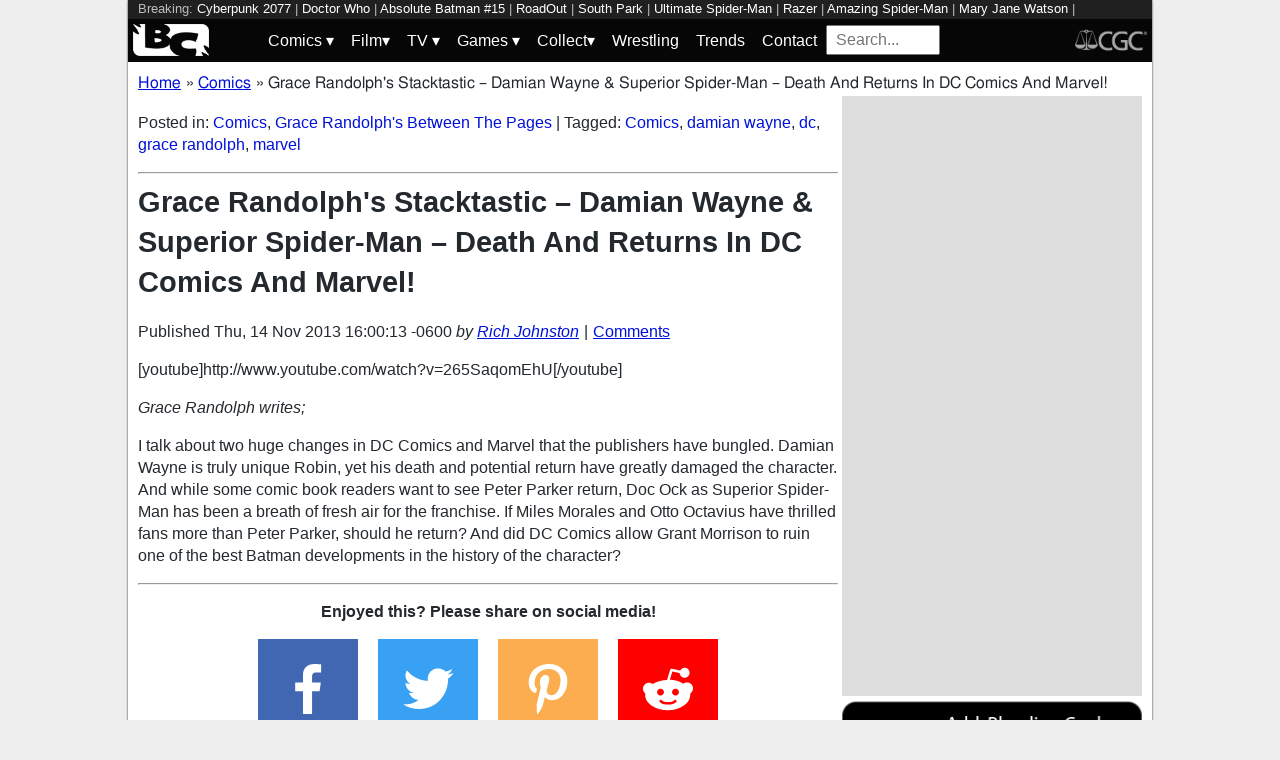

--- FILE ---
content_type: text/html; charset=utf-8
request_url: https://bleedingcool.com/comics/grace-randolphs-stacktastic-damian-wayne-superior-spider-man-death-and-returns-in-dc-comics-and-marvel/
body_size: 12183
content:
<!doctype html><html lang='en' class='optml_no_js' prefix='og: https://ogp.me/ns#'><head>
<meta charset='utf-8'>
<meta name="viewport" content="width=device-width, initial-scale=1.0">
<link href="https://mlpnk72yciwc.i.optimole.com" rel="preconnect">
<style>
    #sidebar, #test_sidebar {min-height:1750px;}
    #breadcrumbs {min-height:24px;}
    section.main-content {min-height:3000px;}
    #article {min-height:1500px;}
    @media only screen and (min-width: 64em) {
        #sidebar, #test_sidebar {min-height:3000px;}
    }
    .bc-author-box{ min-height: 250px; }
    #bc_sharing_is_caring{ min-height: 144px; }
    #read_more section { min-height: 1445px;}
    @media only screen and (min-width: 64em) {
        #read_more section {min-height:712px;}
    }
    nav#keywords_banner { height: 19px;}
  /*  #header-wrapper { height: 47px; }*/
    .latest-headline {
        color: black;
        font-size: 1em;
        margin: 0 2px 5px 2px;
    }
  /*  [data-spotim-module=spotlight] {
        min-height: 375px;
        overflow: hidden;
    }
    .main-menu, .main-menu li{
        background-color: #060606;
        z-index: 3000;
        opacity: 1;
    }*/

    #top_spacer, #bottom_spacer {
        height: 100px;
        background-color: #DDDDDD;
        overflow: hidden;
    }
    .sidebar_spacer {
        height: 250px;
        background-color: #DDDDDD;
        overflow:hidden;
    }

    .post_content_spacer {
        height: 400px;
        overflow: clip;
    }

    @media only screen and (max-width: 64em) {
  /*      #search_box {
        width: 95% !important;
        height: 30px !important;
        box-sizing: border-box;
        margin: auto;
        display: block;
        margin-bottom: 5px;
        }*/
    }

    @media only screen and (min-width: 64em) {
        #top_spacer, #bottom_spacer {
        height: 250px;
        }
        .sidebar_spacer {
        height: 600px;
        }
    }

   </style>

<link rel='stylesheet' href='/pure-min.css' />
<link rel='stylesheet' href='/grids-responsive-min.css' />
<link rel='stylesheet' href='/theme.css?version=22' />
<script>
  // Initialize a variable to hold the timeout ID
  var timeoutId;

  function loadScripts() {
    // Clear the timeout to prevent multiple executions
    clearTimeout(timeoutId);
    // Initialize window.ramp object and queue
    window.ramp = window.ramp || {};
    window.ramp.que = window.ramp.que || [];
    // Load the first script
    var pw_main1 = document.createElement('script');
    pw_main1.type = 'text/javascript';
    pw_main1.async = true;
    pw_main1.src = '//cdn.intergient.com/1002214/46776/ramp_config.js';
    document.getElementsByTagName('head')[0].appendChild(pw_main1);
    // Add tags to the ramp queue
    window.ramp.que.push(function() {
      window.ramp.addTag("bottom_medium_rectangle");
      window.ramp.addTag("bottom_medium_rectangle1");
      window.ramp.addTag("bottom_leaderboard");
      window.ramp.addTag("bottom_leaderboard2");
    });
    // Load the second script
    var pw_main2 = document.createElement('script');
    pw_main2.type = 'text/javascript';
    pw_main2.async = true;
    pw_main2.src = '//cdn.intergient.com/ramp_core.js';
    document.getElementsByTagName('footer')[0].appendChild(pw_main2);
    // Remove event listeners since the scripts have been loaded
    window.removeEventListener('scroll', cancelTimeout);
    window.removeEventListener('click', cancelTimeout);
  }

  function cancelTimeout() {
    // Clear the timeout to prevent the scripts from loading
    clearTimeout(timeoutId);
    // Load the scripts immediately upon user interaction
    loadScripts();
    // Remove these event listeners as they are no longer needed
    window.removeEventListener('scroll', cancelTimeout);
    window.removeEventListener('click', cancelTimeout);
  }
  // Attach the function to both 'scroll' and 'click' events
  // These will cancel the timeout if triggered
  window.addEventListener('scroll', cancelTimeout);
  window.addEventListener('click', cancelTimeout);
  // Add a 3-second timeout to load the scripts if no user interaction occurs
  timeoutId = setTimeout(loadScripts, 3000);
</script>

<style>
    #test_sidebar, #sidebar {
        display: flex;
        flex-direction: column;
    }
    .med_rect_wrapper {
        height: 600px;
        background-color: #DDDDDD;
    }
    body:has(.flex-skin-docked) .pw-sticky {
        top:100px;
    }
    body {
      padding-bottom: 100px
    }
</style>

<script>
  document.addEventListener('scroll', init_ga4_on_event);
  document.addEventListener('mousemove', init_ga4_on_event);
  document.addEventListener('touchstart', init_ga4_on_event);
  document.addEventListener('DOMContentLoaded', () => { setTimeout(init_ga4, 5000); });
  function init_ga4_on_event(event) {
    event.currentTarget.removeEventListener(event.type, init_ga4_on_event);
    init_ga4();
  }
  function init_ga4() {
    if (window.ga4_did_init) {
      return false;
    }
    window.ga4_did_init = true;
    const ga_script = document.createElement('script');
    ga_script.type = 'text/javascript';
    ga_script.id = 'bc_ga4_script';
    ga_script.onload = () => {
      console.log('Starting custom GA4.');
      window.dataLayer = window.dataLayer || [];
      function gtag(){dataLayer.push(arguments);}
      gtag('set', {
        "permalink" : "https://bleedingcool.com/comics/grace-randolphs-stacktastic-damian-wayne-superior-spider-man-death-and-returns-in-dc-comics-and-marvel/",
        "is_article" : "1",
        "post_id" : "299656",
        "page_title" : "Grace Randolph's Stacktastic &#8211; Damian Wayne &#038; Superior Spider-Man &#8211; Death And Returns In DC Comics And Marvel! | 299656",
        "author": "Rich Johnston",
        "categories": "Comics,Grace Randolph's Between The Pages",
        "tags": "Comics,damian wayne,dc,grace randolph,marvel",
        "publish_time": "1384466413",
        "publish_day": "20131114",
        "publish_hour": "16",
        "primary_category": "Comics",
      });
      gtag('config', 'G-F25QJ8TZYF');
      console.log('Done custom GA4.');
(function () {
  var script = document.createElement('script');
  script.src =
    'https://unpkg.com/web-vitals@3/dist/web-vitals.attribution.iife.js';
  script.onload = function () {
    // When loading `web-vitals` using a classic script, all the public
    // methods can be found on the `webVitals` global namespace.
    function sendToGoogleAnalytics({name, delta, value, id, attribution}) {
      const eventParams = {
        // Built-in params:
        value: delta, // Use 'delta' so the value can be summed.
        // Custom params:
        metric_id: id, // Needed to aggregate events.
      };
    
      switch (name) {
        case 'CLS':
          eventParams.debug_target = attribution.largestShiftTarget;
          break;
        case 'INP':
          eventParams.debug_target = attribution.eventTarget;
          break;
        case 'LCP':
          eventParams.debug_target = attribution.element;
          break;
      }
    
      // Assumes the global `gtag()` function exists, see:
      // https://developers.google.com/analytics/devguides/collection/ga4
      console.log(eventParams);
      gtag('event', name, eventParams);
    }
    webVitals.onCLS(sendToGoogleAnalytics);
    webVitals.onCLS(console.log);
    webVitals.onINP(sendToGoogleAnalytics);
    webVitals.onFID(console.log);
    webVitals.onLCP(sendToGoogleAnalytics);
    webVitals.onLCP(console.log);
    console.log("Web vitals loaded.");
  };
  document.head.appendChild(script);
})();;
      console.log('Done web_vitals attribution.');
      console.log('Now sending Playwire GA4.');
      window._pwGA4PageviewId = ''.concat(Date.now());
      gtag('js', new Date());
      gtag('config', 'G-QRMCX9VK2M', { 'send_page_view': false });
      gtag(
        'event',
        'ramp_js',
        {
          'send_to': 'G-QRMCX9VK2M',
          'pageview_id': window._pwGA4PageviewId
        }
      );
;
    }
    ga_script.src = 'https://www.googletagmanager.com/gtag/js?id=G-F25QJ8TZYF';
    ga_script.async = true;
    document.body.appendChild(ga_script);
  }
</script>
<link rel="alternate" type="application/rss+xml" href="https://bleedingcool.com/feed/" />
<link rel="alternate" type="application/rss+xml" href="https://bleedingcool.com/comics/feed/" />
         <meta name='generator' content='Optimole 2.3.1'>

		<script type='application/javascript'>
					document.documentElement.className += ' optimole_has_js';
					(function(w, d){
						var b = d.getElementsByTagName('head')[0];
						var s = d.createElement('script');
						var v = ('IntersectionObserver' in w && 'isIntersecting' in w.IntersectionObserverEntry.prototype) ? '_no_poly' : '';
						s.async = true;
						s.src = 'https://bleedingcool.com/optimole_lib' + v  + '.min.js';
						b.appendChild(s);
						w.optimoleData = {
							lazyloadOnly: 'optimole-lazy-only',
							backgroundReplaceClasses: [],
							watchClasses: [],
							backgroundLazySelectors: '',
							network_optimizations: true,
							ignoreDpr: true,
							quality: 75
						}

					}(window, document));

					document.addEventListener( 'DOMContentLoaded', function() { document.body.className = document.body.className.replace('optimole-no-script',''); } );
		</script>
<!-- This site is optimized with the Yoast SEO Premium plugin v15.3 - https://yoast.com/wordpress/plugins/seo/ --><title>Grace Randolph's Stacktastic - Damian Wayne &amp; Superior Spider-Man - Death And Returns In DC Comics And Marvel!</title>
<meta name="description" content="http://www.youtube.com/watch?v=265SaqomEhU Grace Randolph writes; I talk about two huge changes in DC Comics and Marvel that the publishers have bungled.">
<meta name="robots" content="index, follow, max-snippet:-1, max-image-preview:large, max-video-preview:-1">
<link rel="canonical" href="https://bleedingcool.com/comics/grace-randolphs-stacktastic-damian-wayne-superior-spider-man-death-and-returns-in-dc-comics-and-marvel/">
<meta property="og:locale" content="en_US">
<meta property="og:type" content="article">
<meta property="og:title" content="Grace Randolph's Stacktastic - Damian Wayne &amp; Superior Spider-Man - Death And Returns In DC Comics And Marvel!">
<meta property="og:description" content="http://www.youtube.com/watch?v=265SaqomEhU Grace Randolph writes; I talk about two huge changes in DC Comics and Marvel that the publishers have bungled.">
<meta property="og:url" content="https://bleedingcool.com/comics/grace-randolphs-stacktastic-damian-wayne-superior-spider-man-death-and-returns-in-dc-comics-and-marvel/">
<meta property="og:site_name" content="Bleeding Cool News And Rumors">
<meta property="article:publisher" content="https://www.facebook.com/bleedingcoolnews">
<meta property="article:author" content="https://www.facebook.com/richard.james.johnston">
<meta property="article:published_time" content="2013-11-14T16:00:13-06:00">
<meta property="article:modified_time" content="2013-11-14T16:00:13-06:00">
<meta property="fb:app_id" content="1669179913139032">
<meta name="twitter:card" content="summary_large_image">
<meta name="twitter:image" content="https://mlpnk72yciwc.i.optimole.com/cqhiHLc.IIZS~2ef73/w:auto/h:auto/q:75/https://bleedingcool.com/wp-content/uploads/2013/11/072.jpg">
<meta name="twitter:creator" content="@richjohnston">
<meta name="twitter:site" content="@bleedingcool">
<meta name="twitter:label1" content="Written by">
	<meta name="twitter:data1" content="Rich Johnston">
	<meta name="twitter:label2" content="Est. reading time">
	<meta name="twitter:data2" content="0 minutes">
<!-- / Yoast SEO Premium plugin. -->

<script type='application/ld+json'>{
    "publisher": {
        "url": "https:\/\/bleedingcool.com",
        "name": "Bleeding Cool News",
        "@type": "Organization",
        "logo": {
            "url": "https:\/\/www.bleedingcool.com\/wp-content\/uploads\/2019\/05\/cropped-bccircle.jpg",
            "@context": "http:\/\/schema.org",
            "@type": "ImageObject"
        }
    },
    "datePublished": "2013-11-14T16:00:13-06:00",
    "author": {
        "name": "Rich Johnston",
        "url": "https:\/\/bleedingcool.com\/authorrich-johnston\/",
        "@context": "http:\/\/schema.org",
        "@type": "Person"
    },
    "mainEntityOfPage": "https:\/\/bleedingcool.com\/comics\/grace-randolphs-stacktastic-damian-wayne-superior-spider-man-death-and-returns-in-dc-comics-and-marvel\/",
    "description": "[youtube]http:\/\/www.youtube.com\/watch?v=265SaqomEhU[\/youtube] Grace Randolph writes; I talk about two huge changes in DC Comics and Marvel that the publishers have bungled. Damian Wayne is truly unique Robin, yet his death and potential return have greatly damaged the character. And while some comic book readers want to see Peter Parker return, Doc Ock as Superior Spider-Man has [&hellip;]\n",
    "dateModified": "2013-11-14T16:00:13-06:00",
    "headline": "Grace Randolph's Stacktastic &#8211; Damian Wayne &#038; Superior Spider-Man &#8211; Death And Returns In DC Comics And Marvel!",
    "keywords": "Comics,damian wayne,dc,grace randolph,marvel",
    "speakable": {
        "cssSelector": ".headline",
        "xpath": "html\/head\/meta[@name='description']\/@content",
        "@context": "http:\/\/schema.org",
        "@type": "SpeakableSpecification"
    },
    "inLanguage": "en-US",
    "isAccessibleForFree": "http:\/\/schema.org\/True",
    "image": [
        "https:\/\/bleedingcool.com\/wp-content\/uploads\/2013\/11\/072-1200x675.jpg",
        "https:\/\/bleedingcool.com\/wp-content\/uploads\/2013\/11\/072-1200x900.jpg",
        "https:\/\/bleedingcool.com\/wp-content\/uploads\/2013\/11\/072-900x900.jpg"
    ],
    "articleBody": "\n[youtube]http:\/\/www.youtube.com\/watch?v=265SaqomEhU[\/youtube]\nGrace Randolph writes;\nI talk about two huge changes in DC Comics and Marvel that the publishers have bungled. Damian Wayne is truly unique Robin, yet his death and potential return have greatly damaged the character. And while some comic book readers want to see Peter Parker return, Doc Ock as Superior Spider-Man has been a breath of fresh air for the franchise. If Miles Morales and Otto Octavius have thrilled fans more than Peter Parker, should he return? And did DC Comics allow Grant Morrison to ruin one of the best Batman developments in the history of the character?\n\n",
    "dateCreated": "2013-11-14T16:00:13-06:00",
    "copyrightYear": "2013",
    "articleSection": "Comics",
    "url": "https:\/\/bleedingcool.com\/comics\/grace-randolphs-stacktastic-damian-wayne-superior-spider-man-death-and-returns-in-dc-comics-and-marvel\/",
    "@context": "http:\/\/schema.org",
    "@type": "NewsArticle"
}</script>

<script>setTimeout(function(){var wps=document.createElement('script');wps.type='text/javascript';wps.async=true;wps.src='//web.webpushs.com/js/push/582fca4f3d20490e714a8a2ce06da6b8_1.js';var s=document.getElementsByTagName('script')[0];s.parentNode.insertBefore(wps,s);}, 4250);</script>
</head>
<body><div id='wrapper' style='min-height: 1000px; max-width:1024px !important;'><nav id="keywords_banner">
<span>Breaking:</span> <a href="https://bleedingcool.com/games/cyberpunk-2077-has-celebrated-its-fifth-anniversary/" rel="bookmark">Cyberpunk 2077</a> | <a href="https://bleedingcool.com/tv/doctor-who-gemma-redgrave-tackles-speculation-over-kates-sexuality/" rel="bookmark">Doctor Who</a> | <a href="https://bleedingcool.com/comics/scott-snyder-spoiled-absolute-batman-15-more-than-we-ever-could/" rel="bookmark">Absolute Batman #15</a> | <a href="https://bleedingcool.com/games/roadout-has-confirmed-its-march-2026-release-date/" rel="bookmark">RoadOut</a> | <a href="https://bleedingcool.com/tv/south-park-avatar-last-airbender-final-space-bctv-daily-dispatch/" rel="bookmark">South Park</a> | <a href="https://bleedingcool.com/comics/ultimate-spider-man-wolverine-black-panther-face-the-end-spoilers/" rel="bookmark">Ultimate Spider-Man</a> | <a href="https://bleedingcool.com/games/razer-announces-boomslang-20th-anniversary-edition/" rel="bookmark">Razer</a> | <a href="https://bleedingcool.com/comics/peter-parker-defends-new-space-girlfriend-in-amazing-spider-man-17/" rel="bookmark">Amazing Spider-Man</a> | <a href="https://bleedingcool.com/comics/lois-lane-vs-mary-jane-watson-in-the-daily-litg-10th-december-2025/" rel="bookmark">Mary Jane Watson</a> | <a href="https://bleedingcool.com/comics/official-selection-list-for-angouleme-comic-art-festival-2026/" rel="bookmark">Angoulême</a> | <a href="https://bleedingcool.com/games/terminator-2d-no-fate-releases-new-launch-trailer/" rel="bookmark">Terminator</a> | <a href="https://bleedingcool.com/games/overwatch-2-launches-season-20-in-time-for-christmas/" rel="bookmark">Overwatch 2</a> | <a href="https://bleedingcool.com/tv/ghosts-s05e08-the-life-and-times-of-esther-greene-sneak-peeks/" rel="bookmark">Ghosts</a> | <a href="https://bleedingcool.com/tv/ncis-sydney-s03e08-turkey-shoot-preview-vigilante-justice/" rel="bookmark">NCIS: Sydney</a> | <a href="https://bleedingcool.com/comics/magic-the-gathering-untold-stories-elspeth-2-preview-rigged-game/" rel="bookmark">Magic: The Gathering: Untold Stories--Elspeth #2</a></nav>
<div id="header-wrapper">
  <header id="bc-masthead" class="pure-g" role="banner">
    <div class="pure-u-1-5 pure-u-md-1-6 pure-u-lg-3-24">
      <a href="https://bleedingcool.com/">
	     <img class="pure-img bc-logos" src="/bc-logo-headless-white-min.png" alt="Bleeding Cool News and Rumors" width='76px' height='32px'>
      </a>
    </div>
    <div class="pure-u-3-5 pure-u-md-4-6 pure-u-lg-18-24">
    <nav id="menu" class="pure-u-1-1">
  <label for="tm" id="toggle-menu">
    <div class='hamburger'></div>
    <div class='hamburger'></div>
    <div class='hamburger'></div>
    <span class="drop-icon menu-top-level">▾</span></label>
  <input type="checkbox" id="tm">
  <ul class="main-menu clearfix">
    <li><a href="#"><label class='menu-dropdown-label' title="Toggle Dropdown" for="sm1">Comics <span class="drop-icon">▾</span></label></a>
      <input type="checkbox" id="sm1">
      <ul class="sub-menu">
        <li><a href="/comics/">Comics</a></li>
        <li><a href="/comics/vintage-paper/">Vintage Paper</a></li>
        <li><a href="/sponsored/heritage-sponsored/">Heritage Auctions</a></li>
        <li><a href="/sponsored/comic-connect-sponsored/">ComicConnect Auctions</a></li>
        <li><a href="/comics/comics-publishers/marvel-comics/">Marvel</a></li>
        <li><a href="/comics/comics-publishers/dc-comics/">DC Comics</a></li>
	<li><a href="/comics/comics-publishers/image/">Image</a></li>
        <li><a href="/comics/comics-publishers/dark-horse-comics/">Dark Horse Comics</a></li>
        <li><a href="/comics/comics-publishers/idw/">IDW</a></li>
        <li><a href="/comics/comics-publishers/boom/">Boom! Studios</a></li>
        <li><a href="/comics/comics-publishers/dynamite/">Dynamite</a></li>
	<li><a href="/tag/penguin-random-house/">Penguin Random House</a></li>
      </ul>
    </li>
    <li><a href="#" ><label class='menu-dropdown-label' title="Toggle Dropdown" for="sm2">Film<span class="drop-icon">▾</span></label></a>
      <input type="checkbox" id="sm2">
      <ul class="sub-menu">
        <li><a href="/movies/">Movies</a></li>
	<li><a href="/movies/blumhouse/">Blumhouse</a></li>
        <li><a href="/movies/disney-film/">Disney</a></li>
	<li><a href="/movies/fox-film/">Fox</a></li>
	<li><a href="/movies/hbo-film/">HBO</a></li>
	<li><a href="/movies/marvel-studios/">Marvel Studios</a></li>
        <li><a href="/movies/netflix-film/">Netflix</a></li>
	<li><a href="/movies/paramount-pictures/">Paramount Pictures</a></li>
        <li><a href="/movies/sony/">Sony</a></li>
	<li><a href="/movies/star-wars/">Star Wars</a></li>
        <li><a href="/movies/universal/">Universal</a></li>
        <li><a href="/movies/warner-bros/">Warner Bros</a></li>
      </ul>
    </li>
    <li><a href="#"><label class='menu-dropdown-label' title="Toggle Dropdown" for="sm3">TV <span class="drop-icon">▾</span></label></a>
      <input type="checkbox" id="sm3">
      <ul class="sub-menu">
        <li><a href="/tv/">TV</a></li>
        <li><a href="/tv/abc/">ABC</a></li>
	<li><a href="/tv/comedy-central/">Adult Swim</a></li>
        <li><a href="/tv/amazon/">Amazon Prime</a></li>
        <li><a href="/tv/amc/">AMC</a></li>
	<li><a href="/tv/apple/">Apple</a></li>
        <li><a href="/tv/cbs/">CBS</a></li>
        <li><a href="/tv/cw/">The CW</a></li>
        <li><a href="/tv/disney-tv/">Disney+</a></li>
        <li><a href="/tv/fox/">Fox</a></li>
        <li><a href="/tv/hbo/">HBO/HBO Max</a></li>
	<li><a href="/tv/hulu/">Hulu</a></li>
	<li><a href="/tv/nbc/">NBC</a></li>
	<li><a href="/tv/netflix/">Netflix</a></li>
      </ul>
    </li>
    <li><a href="#"><label class='menu-dropdown-label' title="Toggle Dropdown" for="sm4">Games <span class="drop-icon">▾</span></label></a>
      <input type="checkbox" id="sm4">
      <ul class="sub-menu">
	<li><a href="https://bleedingcool.com/games/">Video Games</a></li>
	<li><a href="https://bleedingcool.com/games/tabletop/">Tabletop</a></li>
	<li><a href="https://bleedingcool.com/games/mobile-games/">Mobile</a></li>
	<li><a href="https://bleedingcool.com/games/review-games/">Reviews</a></li>
	<li><a href="https://bleedingcool.com/games/video-games-2/esports/">Esports</a></li>
	<li><a href="https://bleedingcool.com/games/video-games-2/arcade/">Arcade</a></li>
      </ul>
    </li>
    <!--<li><a href="/collectibles/">Collectibles</a></li>-->
    <li><a href="#"><label class='menu-dropdown-label' title="Toggle Dropdown" for="sm5">Collect<span class="drop-icon">▾</span></label></a>
      <input type="checkbox" id="sm5">
      <ul class="sub-menu">
	<li><a href="/collectibles/">Collectibles</a></li>
	<li><a href="/collectibles/lego/">LEGO</a></li>
	<li><a href="/collectibles/hasbro/">Hasbro</a></li>
	<li><a href="/collectibles/funko/">Funko</a></li>
	<li><a href="/collectibles/mattel/">Mattel</a></li>
      </ul>
    </li>
    <li><a href="/tag/wrestling/">Wrestling</a></li>
    <li><a href="/trends/">Trends</a></li>
    <li><a href="/contact/">Contact</a></li>
    <li><form method='GET' action='/search/' target='_self'><input id='search_box' name='s' placeholder='Search...' type='text'/></form></li>
  </ul>
</nav>

    </div>
    <div class="pure-u-1-5 pure-u-md-1-6 pure-u-lg-3-24">
      <a rel="nofollow" style="float:right" href="https://www.cgccomics.com">
	     <img class="pure-img bc-logos" src="/cgc-logo-headless-min.png" alt="CGC" width='72px' height='32px'>
      </a>
    </div>
  </header>
</div>
<div id='main' class='pure-g'><ol id="breadcrumbs" class="breadcrumbs" style="padding:0;" itemscope itemtype="http://schema.org/BreadcrumbList">
  <li style="display:inline-block;" itemprop="itemListElement" itemscope itemtype="http://schema.org/ListItem">
    <a itemprop="item" itemscope itemtype="http://schema.org/WebPage" href="https://bleedingcool.com/" itemid="https://bleedingcool.com/">
      <span itemprop="name">Home</span>
    </a>
    <meta itemprop="position" content="1" />
  </li>
  <li class="breadcrumb-spacer" style="margin: 0 9px 0 5px;">»</li>
  <li style="display:inline-block;" itemprop="itemListElement" itemscope itemtype="http://schema.org/ListItem">
    <a itemprop="item" itemscope itemtype="http://schema.org/WebPage" href="https://bleedingcool.com/comics/" itemid="https://bleedingcool.com/comics/">
      <span itemprop="name">Comics</span>
    </a>
    <meta itemprop="position" content="2" />
  </li>
  <li class="breadcrumb-spacer" style="margin: 0 9px 0 5px;">»</li>
  <li style="display: inline-block" itemprop="itemListElement" itemscope itemtype="http://schema.org/ListItem">
    <span itemprop="item" itemscope itemtype="http://schema.org/WebPage" itemid="https://bleedingcool.com/comics/grace-randolphs-stacktastic-damian-wayne-superior-spider-man-death-and-returns-in-dc-comics-and-marvel/">
      <span itemprop="name">Grace Randolph's Stacktastic &#8211; Damian Wayne &#038; Superior Spider-Man &#8211; Death And Returns In DC Comics And Marvel!</span>
    </span>
    <meta itemprop="position" content="3" />
  </li>
</ol>
<section class='main-content pure-u-1-2'><article id='article' data-post-id='299656' itemscope itemtype='http://schema.org/Article'><p class="taxonomy">Posted in: <a href='/comics/' rel='category'>Comics</a>, <a href='/pop-culture/gracerandolph/' rel='category'>Grace Randolph's Between The Pages</a> | Tagged: <a href='/tag/comics/' rel='tag'>Comics</a>, <a href='/tag/damian-wayne/' rel='tag'>damian wayne</a>, <a href='/tag/dc/' rel='tag'>dc</a>, <a href='/tag/grace-randolph/' rel='tag'>grace randolph</a>, <a href='/tag/marvel/' rel='tag'>marvel</a></p><hr><h1 class='headline' style='margin-top: 0;' itemprop='headline'>Grace Randolph's Stacktastic &#8211; Damian Wayne &#038; Superior Spider-Man &#8211; Death And Returns In DC Comics And Marvel!</h1><div class="byline">Published <time itemprop="datePublished" datetime="2013-11-14T16:00:13-06:00" title="Thu, 14 Nov 2013 16:00:13 -0600">Thu, 14 Nov 2013 16:00:13 -0600</time> <address class="author">by <a rel='author' href='https://bleedingcool.com/author/rich-johnston/'>Rich Johnston</a></address><div class="byline-separator"> | </div><div class="comments-link"><a id="jump_to_comments" href="#comments-placeholder">Comments</a></div></div></header><p>[youtube]http://www.youtube.com/watch?v=265SaqomEhU[/youtube]</p>
<p><em>Grace Randolph writes;</em></p>
<p>I talk about two huge changes in DC Comics and Marvel that the publishers have bungled. Damian Wayne is truly unique Robin, yet his death and potential return have greatly damaged the character. And while some comic book readers want to see Peter Parker return, Doc Ock as Superior Spider-Man has been a breath of fresh air for the franchise. If Miles Morales and Otto Octavius have thrilled fans more than Peter Parker, should he return? And did DC Comics allow Grant Morrison to ruin one of the best Batman developments in the history of the character?</p>
<hr><div style="margin-bottom: 10px" id="bc_sharing_is_caring"><center><p><strong>Enjoyed this? Please share on social media!</strong></p><a class='social_link' style='margin: 0 10px;' href='https://www.facebook.com/sharer/sharer.php?u=https%3A%2F%2Fbleedingcool.com%2Fcomics%2Fgrace-randolphs-stacktastic-damian-wayne-superior-spider-man-death-and-returns-in-dc-comics-and-marvel%2F' target='_blank' onClick='open_social_link(this);return false;'><img class='social_icon' style='width:100px;height:100px;' loading='lazy' alt='facebook' src='/social_icons/social-1_square-facebook.svg' width='100' height='100'/></a><a class='social_link' style='margin: 0 10px;' href='https://twitter.com/share?url=https%3A%2F%2Fbleedingcool.com%2Fcomics%2Fgrace-randolphs-stacktastic-damian-wayne-superior-spider-man-death-and-returns-in-dc-comics-and-marvel%2F&text=Grace+Randolph%27s+Stacktastic+%26%238211%3B+Damian+Wayne+%26%23038%3B+Superior+Spider-Man+%26%238211%3B+Death+And+Returns+In+DC+Comics+And+Marvel%21&via=bleedingcool' target='_blank' onClick='open_social_link(this);return false;'><img class='social_icon' style='width:100px;height:100px;' loading='lazy' alt='twitter' src='/social_icons/social-1_square-twitter.svg' width='100' height='100'/></a><a class='social_link' style='margin: 0 10px;' href='http://pinterest.com/pin/create/button/?url=https%3A%2F%2Fbleedingcool.com%2Fcomics%2Fgrace-randolphs-stacktastic-damian-wayne-superior-spider-man-death-and-returns-in-dc-comics-and-marvel%2F&description=Grace+Randolph%27s+Stacktastic+%26%238211%3B+Damian+Wayne+%26%23038%3B+Superior+Spider-Man+%26%238211%3B+Death+And+Returns+In+DC+Comics+And+Marvel%21' target='_blank' onClick='open_social_link(this);return false;'><img class='social_icon' style='width:100px;height:100px;' loading='lazy' alt='pinterest' src='/social_icons/social-1_square-pinterest.svg' width='100' height='100'/></a><a class='social_link' style='margin: 0 10px;' href='https://reddit.com/submit?url=https%3A%2F%2Fbleedingcool.com%2Fcomics%2Fgrace-randolphs-stacktastic-damian-wayne-superior-spider-man-death-and-returns-in-dc-comics-and-marvel%2F&title=Grace+Randolph%27s+Stacktastic+%26%238211%3B+Damian+Wayne+%26%23038%3B+Superior+Spider-Man+%26%238211%3B+Death+And+Returns+In+DC+Comics+And+Marvel%21' target='_blank' onClick='open_social_link(this);return false;'><img class='social_icon' style='width:100px;height:100px;' loading='lazy' alt='reddit' src='/social_icons/social-1_square-reddit.svg' width='100' height='100'/></a></center></div><script type='text/javascript'>
function open_social_link(e) {
  var href = e.getAttribute('href');
  window.open(href, 'Share the Joy of Bleeding Cool', 'height=450, width=550, top=' + (window.innerHeight / 2 - 275) + ', left=' + (window.innerWidth / 2 - 225) + ', toolbar=0, location=0, menubar=0, directories=0, scrollbars=0');
  return false;
}
</script>
    <a style="
            display: flex;
            margin-top: 15px;
            margin-bottom: 10px; 
            text-decoration: none;
        "
        id="google_follow"
        href="https://news.google.com/publications/CAAqBwgKMPHflgsw1IauAw?hl=en-US&gl=US&ceid=US:en">
        <div
            class="pure-u-1-4 align-center"
        >
            <img width=100 height=81" src="/Google_News_icon.png"/>
        </div>
        <div
            class="pure-u-3-4"
            style="
            text-align: center;
            font-size: 1.5em;
            vertical-align: text-top;
            color: #24292e;
            text-decoration: none;
        "
        >
            Stay up-to-date and support the site by following Bleeding Cool on Google News today!
        </div>
    </a></article><section class='bc-author-box'><h2 class='bc-author-name'><img class='bc-author-avatar' data-opt-src='https://mlpnk72yciwc.i.optimole.com/cqhiHLc.IIZS~2ef73/w:150/h:150/q:75/https://www.gravatar.com/avatar/d41d8cd98f00b204e9800998ecf8427e?s=150' src='data:image/svg+xml,%3Csvg%20viewBox%3D%220%200%20150%20150%22%20width%3D%22150%22%20height%3D%22150%22%20xmlns%3D%22http%3A%2F%2Fwww.w3.org%2F2000%2Fsvg%22%3E%3C%2Fsvg%3E' width='150px' height='150px' alt='Rich Johnston' />About <a href='/author/rich-johnston/'>Rich Johnston</a></h2>Founder of Bleeding Cool. The longest-serving digital news reporter in the world, since 1992. Author of The Flying Friar, Holed Up, The Avengefuls, Doctor Who: Room With A Deja Vu, The Many Murders Of Miss Cranbourne, Chase Variant. Lives in South-West London, works from Blacks on Dean Street, shops at Piranha Comics. Father of two. Political cartoonist.<div class="bc-author-socials"><a class='bc-author-social' href='https://twitter.com/richjohnston'><img src='/social_twitter.png' loading='lazy' alt='twitter' width='64px' height='64px' /></a><a class='bc-author-social' href='https://www.facebook.com/richard.james.johnston'><img src='/social_facebook.png' loading='lazy' alt='facebook' width='64px' height='64px' /></a><a class='bc-author-social' href='https://instagram.com/coolbleeding'><img src='/social_instagram.png' loading='lazy' alt='instagram' width='64px' height='64px' /></a><a class='bc-author-social' href='https://bleedingcool.com'><img src='/social_website.png' loading='lazy' alt='website' width='64px' height='64px' /></a></div></section><div id="comments-placeholder" style="height:758px;overflow:scroll;"><div id="comments-message"><em>Comments will load 20 seconds after page.</em> <a id="load_spot" href="#comments-section">Click here</a> to load them now.</div><div id="comments-section" style="display:none;"></div></div><script type='text/javascript' defer>
  document.addEventListener('DOMContentLoaded', function(){
      function makecommentsvisible() {
          var commentssection = document.querySelector('#comments-section');
          commentssection.setAttribute('style', 'display:block;');
          console.log('DEBUG: making comments visible.');
      }
      function nogtmloadspot() {
    	  var commentssection = document.querySelector('#comments-section');
	      if (commentssection)
	        var loaded = commentssection.getAttribute('data-loaded');
	      if (!loaded) {
              commentssection.innerHTML = '';
	          commentssection.setAttribute('data-loaded', true);
              console.log('DEBUG: Injecting Spot.IM script in no GTM mode.');
              var s = document.createElement('script');
              s.setAttribute('type', 'text/javascript');
              s.setAttribute('src', 'https://launcher.spot.im/spot/sp_2NZshbIg');
              s.setAttribute('data-spotim-module', 'spotim-launcher');
              s.setAttribute('data-messages-count', '1');
              s.setAttribute('data-post-url', 'https://bleedingcool.com/comics/grace-randolphs-stacktastic-damian-wayne-superior-spider-man-death-and-returns-in-dc-comics-and-marvel/');
              s.setAttribute('data-article-tags', 'Comics,damian wayne,dc,grace randolph,marvel');
              s.setAttribute('data-post-id', '299656');
              s.setAttribute('data-disqus-url', 'https://bleedingcool.com/comics/grace-randolphs-stacktastic-damian-wayne-superior-spider-man-death-and-returns-in-dc-comics-and-marvel/');
              s.setAttribute('data-disqus-identifier', '299656 https://www.bleedingcool.com/?p=299656');
              document.getElementById('comments-section').appendChild(s);
              console.log('DEBUG: Injected Spot.IM script.');
              setTimeout(makecommentsvisible, 12000);
          }
      }
      var loadspotlink = document.getElementById('load_spot');
      loadspotlink.addEventListener('click',function(e){
         e.preventDefault();
         nogtmloadspot();
      },false);
      var jumptocomments = document.getElementById('jump_to_comments');
      jumptocomments.addEventListener('click',function(e){
         nogtmloadspot();
      },false);
      setTimeout(nogtmloadspot, 8000);
  });
  </script></section><aside id='test_sidebar' class='sidebar pure-u-1-2' role='complementary'><div class="med_rect_wrapper"><div class="med_rect_unit"><div id="bottom_medium_rectangle" data-pw-desk="med_rect_atf" data-pw-mobi="med_rect_atf"></div></div></div><div class='google-news-source' style='padding-top:5px;text-align:center;'><a href='https://www.google.com/preferences/source?q=bleedingcool.com'><img title='Add Bleeding Cool as a preferred source in Google to support the site and see more BC results in your searches. May not be available in some regions.' src='/social_icons//google_preferred_source_badge_light_bc@2x.png'/></a></div><h2 class='sidebar-header'>Popular Now</h2><ol id="popular_now">
 	<li class='trending_article'><a href='https://bleedingcool.com/comics/scott-snyder-spoiled-absolute-batman-15-more-than-we-ever-could/' rel='bookmark'><span>Scott Snyder Spoiled Absolute Batman #15 More Than We Ever Could</span></a></li>
 	<li class='trending_article'><a href='https://bleedingcool.com/comics/ultimate-spider-man-wolverine-black-panther-face-the-end-spoilers/' rel='bookmark'><span>Ultimate Spider-Man, Wolverine &#038; Black Panther Face The End (Spoilers)</span></a></li>
 	<li class='trending_article'><a href='https://bleedingcool.com/comics/peter-parker-defends-new-space-girlfriend-in-amazing-spider-man-17/' rel='bookmark'><span>Peter Parker Defends New Space Girlfriend In Amazing Spider-Man #17</span></a></li>
 	<li class='trending_article'><a href='https://bleedingcool.com/comics/superman-spider-man-tom-king-jim-lees-lois-lane-mary-jane-watson/' rel='bookmark'><span>Superman/Spider-Man: Tom King &#038; Jim Lee's Lois Lane &#038; Mary Jane Watson</span></a></li>
 	<li class='trending_article'><a href='https://bleedingcool.com/comics/storm-meets-marvel-rivals-galacta-in-x-men-march-2025-solicits/' rel='bookmark'><span>Storm Meets Marvel Rivals' Galacta in X-Men March 2025 Solicits</span></a></li>
 	<li class='trending_article'><a href='https://bleedingcool.com/comics/official-selection-list-for-angouleme-comic-art-festival-2026/' rel='bookmark'><span>Official Cancelled Selection List Angouleme Comic Art Festival 2026</span></a></li>
 	<li class='trending_article'><a href='https://bleedingcool.com/comics/lois-lane-vs-mary-jane-watson-in-the-daily-litg-10th-december-2025/' rel='bookmark'><span>Lois Lane Vs Mary Jane Watson in The Daily LITG, 10th December 2025</span></a></li>
 	<li class='trending_article'><a href='https://bleedingcool.com/comics/first-look-inside-the-dungeons-of-doom-from-marvel-comics/' rel='bookmark'><span>First Look Inside The Dungeons Of Doom From Marvel Comics</span></a></li></ol><div class="med_rect_wrapper"><div class="med_rect_unit"><div id="bottom_medium_rectangle1" data-pw-desk="med_rect_btf" data-pw-mobi="med_rect_btf"></div></div></div><h2 class='sidebar-header'>Popular Now</h2><ol id="popular_next">
 	<li class='trending_article'><a href='https://bleedingcool.com/comics/amazing-spider-man-17-preview-spideys-galactic-getaway/' rel='bookmark'><span>Amazing Spider-Man #17 Preview: Spidey's Galactic Getaway</span></a></li>
 	<li class='trending_article'><a href='https://bleedingcool.com/comics/darkness-1-preview-good-guys-finish-last-again/' rel='bookmark'><span>Darkness #1 Preview: Good Guys Finish Last, Again</span></a></li>
 	<li class='trending_article'><a href='https://bleedingcool.com/comics/47-copies-of-the-rare-superman-bradman-comic-found-and-auctioned/' rel='bookmark'><span>47 Copies Of The Rare Superman "Bradman" Comic Found And Auctioned</span></a></li>
 	<li class='trending_article'><a href='https://bleedingcool.com/comics/coverwatch-absolute-batman-15-absolute-joker-covers/' rel='bookmark'><span>CoverWatch: All The Absolute Batman #15 Absolute Joker Covers</span></a></li>
 	<li class='trending_article'><a href='https://bleedingcool.com/comics/rafael-albuquerque-reveals-absolute-green-arrow-to-be-a-horror-title/' rel='bookmark'><span>Rafael Albuquerque Reveals Absolute Green Arrow To Be A Horror Title</span></a></li>
 	<li class='trending_article'><a href='https://bleedingcool.com/comics/the-angels-of-bataan-inspired-cover-of-zip-comics-33-up-for-auction/' rel='bookmark'><span>The Angels of Bataan-Inspired Cover of Zip Comics #33, Up for Auction</span></a></li>
 	<li class='trending_article'><a href='https://bleedingcool.com/comics/time-for-number-twos-dc-comics-vertigo-solicits-for-march-2026/' rel='bookmark'><span>Time For Number Twos&#8230; DC Comics/Vertigo Solicits For March 2026</span></a></li>
 	<li class='trending_article'><a href='https://bleedingcool.com/comics/absolute-batman-15-leads-top-twenty-anticipated-comics-for-wednesday/' rel='bookmark'><span>Absolute Batman #15 Leads Top Twenty Anticipated Comics For Wednesday</span></a></li></ol></aside><div id="read_more"><section><div class='hub_section pure-u-1'><h2 class="hub_section_title"><a href="https://bleedingcool.com/author/rich-johnston/" rel="bookmark">Latest by Rich Johnston</a></h2><article class="latest-article-container pure-u-1 pure-u-lg-8-24"><div class="latest-article-image-container pure-u-2-5 pure-u-lg-1"><a href="https://bleedingcool.com/comics/scott-snyder-spoiled-absolute-batman-15-more-than-we-ever-could/"><img class="pure-img" data-opt-src="https://mlpnk72yciwc.i.optimole.com/cqhiHLc.IIZS~2ef73/w:350/h:350/q:75/rt:fill/g:ce/https://bleedingcool.com/wp-content/uploads/2025/12/abbat-c.jpg" src="data:image/svg+xml,%3Csvg%20viewBox%3D%220%200%20225%20225%22%20width%3D%22225%22%20height%3D%22225%22%20xmlns%3D%22http%3A%2F%2Fwww.w3.org%2F2000%2Fsvg%22%3E%3C%2Fsvg%3E" alt="Scott Snyder Makes Good His Joker Promise In Absolute Batman #15" width="225" height="225"/><noscript><img itemprop="image" class="pure-img" src="https://mlpnk72yciwc.i.optimole.com/cqhiHLc.IIZS~2ef73/w:350/h:350/q:75/rt:fill/g:ce/https://bleedingcool.com/wp-content/uploads/2025/12/abbat-c.jpg" alt="Scott Snyder Makes Good His Joker Promise In Absolute Batman #15" width="225" height="225" /></noscript></a></div><div class="latest-article-text pure-u-3-5 pure-u-lg-1"><div class="pure-u-1"><a href="https://bleedingcool.com/comics/scott-snyder-spoiled-absolute-batman-15-more-than-we-ever-could/"><h3 class="latest-headline" rel="bookmark">Scott Snyder Spoiled Absolute Batman #15 More Than We Ever Could</h3></a></div><div class="latest-article-excerpt">Scott Snyder spoiled Absolute Batman #15 more than we ever could, makes good his Joker promise and... also revives The Pale Man?</div></div></a></article><article class="latest-article-container pure-u-1 pure-u-lg-8-24"><div class="latest-article-image-container pure-u-2-5 pure-u-lg-1"><a href="https://bleedingcool.com/comics/ultimate-spider-man-wolverine-black-panther-face-the-end-spoilers/"><img class="pure-img" data-opt-src="https://mlpnk72yciwc.i.optimole.com/cqhiHLc.IIZS~2ef73/w:350/h:350/q:75/rt:fill/g:ce/https://bleedingcool.com/wp-content/uploads/2025/12/Screenshot-2025-12-09-225519.jpg" src="data:image/svg+xml,%3Csvg%20viewBox%3D%220%200%20225%20225%22%20width%3D%22225%22%20height%3D%22225%22%20xmlns%3D%22http%3A%2F%2Fwww.w3.org%2F2000%2Fsvg%22%3E%3C%2Fsvg%3E" alt="Marvel Comics Wednesday Comics Spoilers" width="225" height="225"/><noscript><img itemprop="image" class="pure-img" src="https://mlpnk72yciwc.i.optimole.com/cqhiHLc.IIZS~2ef73/w:350/h:350/q:75/rt:fill/g:ce/https://bleedingcool.com/wp-content/uploads/2025/12/Screenshot-2025-12-09-225519.jpg" alt="Marvel Comics Wednesday Comics Spoilers" width="225" height="225" /></noscript></a></div><div class="latest-article-text pure-u-3-5 pure-u-lg-1"><div class="pure-u-1"><a href="https://bleedingcool.com/comics/ultimate-spider-man-wolverine-black-panther-face-the-end-spoilers/"><h3 class="latest-headline" rel="bookmark">Ultimate Spider-Man, Wolverine &#038; Black Panther Face The End (Spoilers)</h3></a></div><div class="latest-article-excerpt">Ultimate Spider-Man, Ultimate Wolverine and Ultimate Black Panther face their endgame today (Ultimate Spoilers)</div></div></a></article><article class="latest-article-container pure-u-1 pure-u-lg-8-24"><div class="latest-article-image-container pure-u-2-5 pure-u-lg-1"><a href="https://bleedingcool.com/comics/peter-parker-defends-new-space-girlfriend-in-amazing-spider-man-17/"><img class="pure-img" data-opt-src="https://mlpnk72yciwc.i.optimole.com/cqhiHLc.IIZS~2ef73/w:350/h:350/q:75/rt:fill/g:ce/https://bleedingcool.com/wp-content/uploads/2025/12/Screenshot-2025-12-09-215147.jpg" src="data:image/svg+xml,%3Csvg%20viewBox%3D%220%200%20225%20225%22%20width%3D%22225%22%20height%3D%22225%22%20xmlns%3D%22http%3A%2F%2Fwww.w3.org%2F2000%2Fsvg%22%3E%3C%2Fsvg%3E" alt="Marvel Comics Wednesday Comics Spoilers" width="225" height="225"/><noscript><img itemprop="image" class="pure-img" src="https://mlpnk72yciwc.i.optimole.com/cqhiHLc.IIZS~2ef73/w:350/h:350/q:75/rt:fill/g:ce/https://bleedingcool.com/wp-content/uploads/2025/12/Screenshot-2025-12-09-215147.jpg" alt="Marvel Comics Wednesday Comics Spoilers" width="225" height="225" /></noscript></a></div><div class="latest-article-text pure-u-3-5 pure-u-lg-1"><div class="pure-u-1"><a href="https://bleedingcool.com/comics/peter-parker-defends-new-space-girlfriend-in-amazing-spider-man-17/"><h3 class="latest-headline" rel="bookmark">Peter Parker Defends New Space Girlfriend In Amazing Spider-Man #17</h3></a></div><div class="latest-article-excerpt">Peter Parker defends his new Space Girlfriend, Raelith Of The Wretched, in Amazing Spider-Man #17 by Joe Kelly and Pepe Larraz today</div></div></a></article><article class="latest-article-container pure-u-1 pure-u-lg-8-24"><div class="latest-article-image-container pure-u-2-5 pure-u-lg-1"><a href="https://bleedingcool.com/comics/lois-lane-vs-mary-jane-watson-in-the-daily-litg-10th-december-2025/"><img class="pure-img" data-opt-src="https://mlpnk72yciwc.i.optimole.com/cqhiHLc.IIZS~2ef73/w:350/h:350/q:75/rt:fill/g:ce/https://bleedingcool.com/wp-content/uploads/2025/12/Screenshot-2025-12-10-112117.jpg" src="data:image/svg+xml,%3Csvg%20viewBox%3D%220%200%20225%20225%22%20width%3D%22225%22%20height%3D%22225%22%20xmlns%3D%22http%3A%2F%2Fwww.w3.org%2F2000%2Fsvg%22%3E%3C%2Fsvg%3E" alt="Lois Lane Vs Mary Jane Watson in The Daily LITG, 10th December 2025" width="225" height="225"/><noscript><img itemprop="image" class="pure-img" src="https://mlpnk72yciwc.i.optimole.com/cqhiHLc.IIZS~2ef73/w:350/h:350/q:75/rt:fill/g:ce/https://bleedingcool.com/wp-content/uploads/2025/12/Screenshot-2025-12-10-112117.jpg" alt="Lois Lane Vs Mary Jane Watson in The Daily LITG, 10th December 2025" width="225" height="225" /></noscript></a></div><div class="latest-article-text pure-u-3-5 pure-u-lg-1"><div class="pure-u-1"><a href="https://bleedingcool.com/comics/lois-lane-vs-mary-jane-watson-in-the-daily-litg-10th-december-2025/"><h3 class="latest-headline" rel="bookmark">Lois Lane Vs Mary Jane Watson in The Daily LITG, 10th December 2025</h3></a></div><div class="latest-article-excerpt">Tom King & Jim Lee's Lois Lane & Mary Jane Watson was the most-read story on Bleeding Cool yesterday for Lying In The Gutters</div></div></a></article><article class="latest-article-container pure-u-1 pure-u-lg-8-24"><div class="latest-article-image-container pure-u-2-5 pure-u-lg-1"><a href="https://bleedingcool.com/comics/official-selection-list-for-angouleme-comic-art-festival-2026/"><img class="pure-img" data-opt-src="https://mlpnk72yciwc.i.optimole.com/cqhiHLc.IIZS~2ef73/w:350/h:350/q:75/rt:fill/g:ce/https://bleedingcool.com/wp-content/uploads/2025/12/MixCollage-10-Dec-2025-01-43-AM-8664.jpg" src="data:image/svg+xml,%3Csvg%20viewBox%3D%220%200%20225%20225%22%20width%3D%22225%22%20height%3D%22225%22%20xmlns%3D%22http%3A%2F%2Fwww.w3.org%2F2000%2Fsvg%22%3E%3C%2Fsvg%3E" alt="Official Cancelled Selection List Angouleme Comic Art Festival 2026" width="225" height="225"/><noscript><img itemprop="image" class="pure-img" src="https://mlpnk72yciwc.i.optimole.com/cqhiHLc.IIZS~2ef73/w:350/h:350/q:75/rt:fill/g:ce/https://bleedingcool.com/wp-content/uploads/2025/12/MixCollage-10-Dec-2025-01-43-AM-8664.jpg" alt="Official Cancelled Selection List Angouleme Comic Art Festival 2026" width="225" height="225" /></noscript></a></div><div class="latest-article-text pure-u-3-5 pure-u-lg-1"><div class="pure-u-1"><a href="https://bleedingcool.com/comics/official-selection-list-for-angouleme-comic-art-festival-2026/"><h3 class="latest-headline" rel="bookmark">Official Cancelled Selection List Angouleme Comic Art Festival 2026</h3></a></div><div class="latest-article-excerpt">What would have been the Official Selection List for the Cancelled Angoulême Comic Art Festival 2026</div></div></a></article><article class="latest-article-container pure-u-1 pure-u-lg-8-24"><div class="latest-article-image-container pure-u-2-5 pure-u-lg-1"><a href="https://bleedingcool.com/comics/superman-spider-man-tom-king-jim-lees-lois-lane-mary-jane-watson/"><img class="pure-img" data-opt-src="https://mlpnk72yciwc.i.optimole.com/cqhiHLc.IIZS~2ef73/w:350/h:350/q:75/rt:fill/g:ce/https://bleedingcool.com/wp-content/uploads/2025/12/imgi_30_SM_SPDRMN_Cv1_00111_R1-scaled-1.jpg" src="data:image/svg+xml,%3Csvg%20viewBox%3D%220%200%20225%20225%22%20width%3D%22225%22%20height%3D%22225%22%20xmlns%3D%22http%3A%2F%2Fwww.w3.org%2F2000%2Fsvg%22%3E%3C%2Fsvg%3E" alt="DC Go First With Superman/Spider-Man By Mark Waid and Jorge Jiménez" width="225" height="225"/><noscript><img itemprop="image" class="pure-img" src="https://mlpnk72yciwc.i.optimole.com/cqhiHLc.IIZS~2ef73/w:350/h:350/q:75/rt:fill/g:ce/https://bleedingcool.com/wp-content/uploads/2025/12/imgi_30_SM_SPDRMN_Cv1_00111_R1-scaled-1.jpg" alt="DC Go First With Superman/Spider-Man By Mark Waid and Jorge Jiménez" width="225" height="225" /></noscript></a></div><div class="latest-article-text pure-u-3-5 pure-u-lg-1"><div class="pure-u-1"><a href="https://bleedingcool.com/comics/superman-spider-man-tom-king-jim-lees-lois-lane-mary-jane-watson/"><h3 class="latest-headline" rel="bookmark">Superman/Spider-Man: Tom King &#038; Jim Lee's Lois Lane &#038; Mary Jane Watson</h3></a></div><div class="latest-article-excerpt">DC gets to go first with Superman/Spider-Man by Mark Waid and Jorge Jimenez, including Tom King and Jim Lee's Lois Lane and Mary Jane Watson</div></div></a></article></div></section><div id="bottom_leaderboard2" class="center" data-pw-desk="leaderboard_btf" data-pw-mobi="leaderboard_btf"></div><section><div class='hub_section pure-u-1'><h2 class="hub_section_title"><a href="https://bleedingcool.com/comics/" rel="bookmark">Latest in Comics</a></h2><article class="latest-article-container pure-u-1 pure-u-lg-8-24"><div class="latest-article-image-container pure-u-2-5 pure-u-lg-1"><a href="https://bleedingcool.com/comics/scott-snyder-spoiled-absolute-batman-15-more-than-we-ever-could/"><img class="pure-img" data-opt-src="https://mlpnk72yciwc.i.optimole.com/cqhiHLc.IIZS~2ef73/w:350/h:350/q:75/rt:fill/g:ce/https://bleedingcool.com/wp-content/uploads/2025/12/abbat-c.jpg" src="data:image/svg+xml,%3Csvg%20viewBox%3D%220%200%20225%20225%22%20width%3D%22225%22%20height%3D%22225%22%20xmlns%3D%22http%3A%2F%2Fwww.w3.org%2F2000%2Fsvg%22%3E%3C%2Fsvg%3E" alt="Scott Snyder Makes Good His Joker Promise In Absolute Batman #15" width="225" height="225"/><noscript><img itemprop="image" class="pure-img" src="https://mlpnk72yciwc.i.optimole.com/cqhiHLc.IIZS~2ef73/w:350/h:350/q:75/rt:fill/g:ce/https://bleedingcool.com/wp-content/uploads/2025/12/abbat-c.jpg" alt="Scott Snyder Makes Good His Joker Promise In Absolute Batman #15" width="225" height="225" /></noscript></a></div><div class="latest-article-text pure-u-3-5 pure-u-lg-1"><div class="pure-u-1"><a href="https://bleedingcool.com/comics/scott-snyder-spoiled-absolute-batman-15-more-than-we-ever-could/"><h3 class="latest-headline" rel="bookmark">Scott Snyder Spoiled Absolute Batman #15 More Than We Ever Could</h3></a></div><div class="latest-article-excerpt">Scott Snyder spoiled Absolute Batman #15 more than we ever could, makes good his Joker promise and... also revives The Pale Man?</div></div></a></article><article class="latest-article-container pure-u-1 pure-u-lg-8-24"><div class="latest-article-image-container pure-u-2-5 pure-u-lg-1"><a href="https://bleedingcool.com/comics/ultimate-spider-man-wolverine-black-panther-face-the-end-spoilers/"><img class="pure-img" data-opt-src="https://mlpnk72yciwc.i.optimole.com/cqhiHLc.IIZS~2ef73/w:350/h:350/q:75/rt:fill/g:ce/https://bleedingcool.com/wp-content/uploads/2025/12/Screenshot-2025-12-09-225519.jpg" src="data:image/svg+xml,%3Csvg%20viewBox%3D%220%200%20225%20225%22%20width%3D%22225%22%20height%3D%22225%22%20xmlns%3D%22http%3A%2F%2Fwww.w3.org%2F2000%2Fsvg%22%3E%3C%2Fsvg%3E" alt="Marvel Comics Wednesday Comics Spoilers" width="225" height="225"/><noscript><img itemprop="image" class="pure-img" src="https://mlpnk72yciwc.i.optimole.com/cqhiHLc.IIZS~2ef73/w:350/h:350/q:75/rt:fill/g:ce/https://bleedingcool.com/wp-content/uploads/2025/12/Screenshot-2025-12-09-225519.jpg" alt="Marvel Comics Wednesday Comics Spoilers" width="225" height="225" /></noscript></a></div><div class="latest-article-text pure-u-3-5 pure-u-lg-1"><div class="pure-u-1"><a href="https://bleedingcool.com/comics/ultimate-spider-man-wolverine-black-panther-face-the-end-spoilers/"><h3 class="latest-headline" rel="bookmark">Ultimate Spider-Man, Wolverine &#038; Black Panther Face The End (Spoilers)</h3></a></div><div class="latest-article-excerpt">Ultimate Spider-Man, Ultimate Wolverine and Ultimate Black Panther face their endgame today (Ultimate Spoilers)</div></div></a></article><article class="latest-article-container pure-u-1 pure-u-lg-8-24"><div class="latest-article-image-container pure-u-2-5 pure-u-lg-1"><a href="https://bleedingcool.com/comics/peter-parker-defends-new-space-girlfriend-in-amazing-spider-man-17/"><img class="pure-img" data-opt-src="https://mlpnk72yciwc.i.optimole.com/cqhiHLc.IIZS~2ef73/w:350/h:350/q:75/rt:fill/g:ce/https://bleedingcool.com/wp-content/uploads/2025/12/Screenshot-2025-12-09-215147.jpg" src="data:image/svg+xml,%3Csvg%20viewBox%3D%220%200%20225%20225%22%20width%3D%22225%22%20height%3D%22225%22%20xmlns%3D%22http%3A%2F%2Fwww.w3.org%2F2000%2Fsvg%22%3E%3C%2Fsvg%3E" alt="Marvel Comics Wednesday Comics Spoilers" width="225" height="225"/><noscript><img itemprop="image" class="pure-img" src="https://mlpnk72yciwc.i.optimole.com/cqhiHLc.IIZS~2ef73/w:350/h:350/q:75/rt:fill/g:ce/https://bleedingcool.com/wp-content/uploads/2025/12/Screenshot-2025-12-09-215147.jpg" alt="Marvel Comics Wednesday Comics Spoilers" width="225" height="225" /></noscript></a></div><div class="latest-article-text pure-u-3-5 pure-u-lg-1"><div class="pure-u-1"><a href="https://bleedingcool.com/comics/peter-parker-defends-new-space-girlfriend-in-amazing-spider-man-17/"><h3 class="latest-headline" rel="bookmark">Peter Parker Defends New Space Girlfriend In Amazing Spider-Man #17</h3></a></div><div class="latest-article-excerpt">Peter Parker defends his new Space Girlfriend, Raelith Of The Wretched, in Amazing Spider-Man #17 by Joe Kelly and Pepe Larraz today</div></div></a></article><article class="latest-article-container pure-u-1 pure-u-lg-8-24"><div class="latest-article-image-container pure-u-2-5 pure-u-lg-1"><a href="https://bleedingcool.com/comics/lois-lane-vs-mary-jane-watson-in-the-daily-litg-10th-december-2025/"><img class="pure-img" data-opt-src="https://mlpnk72yciwc.i.optimole.com/cqhiHLc.IIZS~2ef73/w:350/h:350/q:75/rt:fill/g:ce/https://bleedingcool.com/wp-content/uploads/2025/12/Screenshot-2025-12-10-112117.jpg" src="data:image/svg+xml,%3Csvg%20viewBox%3D%220%200%20225%20225%22%20width%3D%22225%22%20height%3D%22225%22%20xmlns%3D%22http%3A%2F%2Fwww.w3.org%2F2000%2Fsvg%22%3E%3C%2Fsvg%3E" alt="Lois Lane Vs Mary Jane Watson in The Daily LITG, 10th December 2025" width="225" height="225"/><noscript><img itemprop="image" class="pure-img" src="https://mlpnk72yciwc.i.optimole.com/cqhiHLc.IIZS~2ef73/w:350/h:350/q:75/rt:fill/g:ce/https://bleedingcool.com/wp-content/uploads/2025/12/Screenshot-2025-12-10-112117.jpg" alt="Lois Lane Vs Mary Jane Watson in The Daily LITG, 10th December 2025" width="225" height="225" /></noscript></a></div><div class="latest-article-text pure-u-3-5 pure-u-lg-1"><div class="pure-u-1"><a href="https://bleedingcool.com/comics/lois-lane-vs-mary-jane-watson-in-the-daily-litg-10th-december-2025/"><h3 class="latest-headline" rel="bookmark">Lois Lane Vs Mary Jane Watson in The Daily LITG, 10th December 2025</h3></a></div><div class="latest-article-excerpt">Tom King & Jim Lee's Lois Lane & Mary Jane Watson was the most-read story on Bleeding Cool yesterday for Lying In The Gutters</div></div></a></article><article class="latest-article-container pure-u-1 pure-u-lg-8-24"><div class="latest-article-image-container pure-u-2-5 pure-u-lg-1"><a href="https://bleedingcool.com/comics/official-selection-list-for-angouleme-comic-art-festival-2026/"><img class="pure-img" data-opt-src="https://mlpnk72yciwc.i.optimole.com/cqhiHLc.IIZS~2ef73/w:350/h:350/q:75/rt:fill/g:ce/https://bleedingcool.com/wp-content/uploads/2025/12/MixCollage-10-Dec-2025-01-43-AM-8664.jpg" src="data:image/svg+xml,%3Csvg%20viewBox%3D%220%200%20225%20225%22%20width%3D%22225%22%20height%3D%22225%22%20xmlns%3D%22http%3A%2F%2Fwww.w3.org%2F2000%2Fsvg%22%3E%3C%2Fsvg%3E" alt="Official Cancelled Selection List Angouleme Comic Art Festival 2026" width="225" height="225"/><noscript><img itemprop="image" class="pure-img" src="https://mlpnk72yciwc.i.optimole.com/cqhiHLc.IIZS~2ef73/w:350/h:350/q:75/rt:fill/g:ce/https://bleedingcool.com/wp-content/uploads/2025/12/MixCollage-10-Dec-2025-01-43-AM-8664.jpg" alt="Official Cancelled Selection List Angouleme Comic Art Festival 2026" width="225" height="225" /></noscript></a></div><div class="latest-article-text pure-u-3-5 pure-u-lg-1"><div class="pure-u-1"><a href="https://bleedingcool.com/comics/official-selection-list-for-angouleme-comic-art-festival-2026/"><h3 class="latest-headline" rel="bookmark">Official Cancelled Selection List Angouleme Comic Art Festival 2026</h3></a></div><div class="latest-article-excerpt">What would have been the Official Selection List for the Cancelled Angoulême Comic Art Festival 2026</div></div></a></article><article class="latest-article-container pure-u-1 pure-u-lg-8-24"><div class="latest-article-image-container pure-u-2-5 pure-u-lg-1"><a href="https://bleedingcool.com/comics/magic-the-gathering-untold-stories-elspeth-2-preview-rigged-game/"><img class="pure-img" data-opt-src="https://mlpnk72yciwc.i.optimole.com/cqhiHLc.IIZS~2ef73/w:350/h:350/q:75/rt:fill/g:ce/https://bleedingcool.com/wp-content/uploads/2025/12/3014473p1.jpg" src="data:image/svg+xml,%3Csvg%20viewBox%3D%220%200%20225%20225%22%20width%3D%22225%22%20height%3D%22225%22%20xmlns%3D%22http%3A%2F%2Fwww.w3.org%2F2000%2Fsvg%22%3E%3C%2Fsvg%3E" alt="Interior preview page from MAGIC: THE GATHERING: UNTOLD STORIES--ELSPETH #2 CLAYTON COWLES COVER" width="225" height="225"/><noscript><img itemprop="image" class="pure-img" src="https://mlpnk72yciwc.i.optimole.com/cqhiHLc.IIZS~2ef73/w:350/h:350/q:75/rt:fill/g:ce/https://bleedingcool.com/wp-content/uploads/2025/12/3014473p1.jpg" alt="Interior preview page from MAGIC: THE GATHERING: UNTOLD STORIES--ELSPETH #2 CLAYTON COWLES COVER" width="225" height="225" /></noscript></a></div><div class="latest-article-text pure-u-3-5 pure-u-lg-1"><div class="pure-u-1"><a href="https://bleedingcool.com/comics/magic-the-gathering-untold-stories-elspeth-2-preview-rigged-game/"><h3 class="latest-headline" rel="bookmark">Magic: The Gathering: Untold Stories&#8211;Elspeth #2 Preview: Rigged Game</h3></a></div><div class="latest-article-excerpt">Elspeth searches the underworld in Magic: The Gathering: Untold Stories--Elspeth #2, but fate has other plans. Preview inside!</div></div></a></article></div></section></div><div id="bottom_spacer"><div id="bottom_leaderboard" class="center" data-pw-desk="leaderboard_btf" data-pw-mobi="leaderboard_btf"></div></div>
</div><div id="footer-wrapper">
  <footer id="colophon" class="pure-u-1-1 align-center" role="contentinfo">
    <div id="ownership_statement">Bleeding Cool is owned and operated by Avatar Press, Inc.  For more information, visit our <a href='/contact/'>contact page</a>.</div>
     &copy; 2021 <a href ="/">Bleeding Cool</a> | <a href='/contact/'>Contact Us</a> | <a href='/about/'>About Us</a> | <a href='/privacy-policy/'>Privacy Policy</a>
  </footer>
</div>
</div><script>
  setTimeout(function() {
      if (document.querySelector('.gallery')) {
          var css = document.createElement("link");
          css.rel = "stylesheet";
          css.type = "text/css";
          css.href = "/simpleLightbox.min.css";
          document.getElementsByTagName("head")[0].appendChild(css);
          var js = document.createElement("script");
          js.src = "/simpleLightbox.min.js";
          document.getElementsByTagName("head")[0].appendChild(js);
          setTimeout(function() {
              new SimpleLightbox({elements: '.gallery a'});
              console.log("Created lightbox for gallery.");
              new SimpleLightbox({elements: 'figure a'});
              console.log("Created lightbox for all images w/ captions.");
          }, 2000);
      }
  }, 5000);
</script>
</body></html>